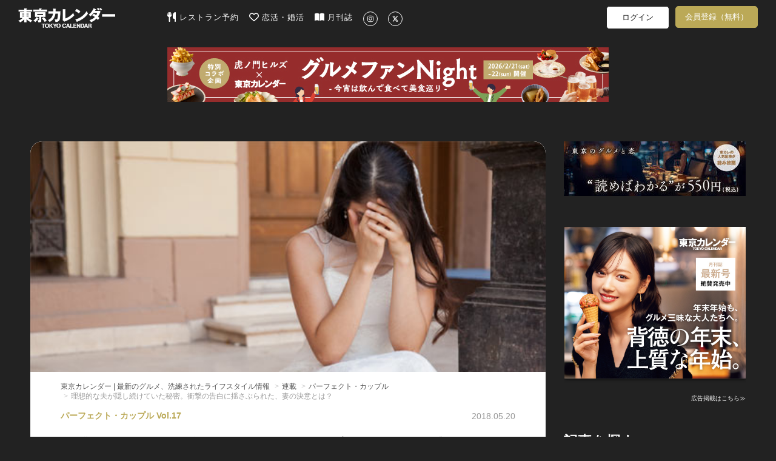

--- FILE ---
content_type: text/html; charset=utf-8
request_url: https://www.google.com/recaptcha/api2/aframe
body_size: 265
content:
<!DOCTYPE HTML><html><head><meta http-equiv="content-type" content="text/html; charset=UTF-8"></head><body><script nonce="VmS_mno_Zag7Qr7-cD2SIQ">/** Anti-fraud and anti-abuse applications only. See google.com/recaptcha */ try{var clients={'sodar':'https://pagead2.googlesyndication.com/pagead/sodar?'};window.addEventListener("message",function(a){try{if(a.source===window.parent){var b=JSON.parse(a.data);var c=clients[b['id']];if(c){var d=document.createElement('img');d.src=c+b['params']+'&rc='+(localStorage.getItem("rc::a")?sessionStorage.getItem("rc::b"):"");window.document.body.appendChild(d);sessionStorage.setItem("rc::e",parseInt(sessionStorage.getItem("rc::e")||0)+1);localStorage.setItem("rc::h",'1768550691606');}}}catch(b){}});window.parent.postMessage("_grecaptcha_ready", "*");}catch(b){}</script></body></html>